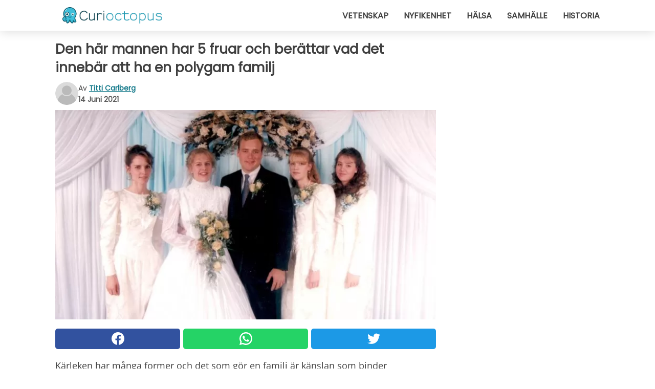

--- FILE ---
content_type: text/html; charset=utf-8
request_url: https://www.curioctopus.se/read/33562/den-har-mannen-har-5-fruar-och-berattar-vad-det-innebar-att-ha-en-polygam-familj
body_size: 10224
content:
<!DOCTYPE html>
<html lang="sv">
<head>
<meta http-equiv="Content-Type" content="text/html; charset=utf-8" />
<meta name="viewport" content="width=device-width, initial-scale=1.0">
<meta name="title" content="Den här mannen har 5 fruar och berättar vad det innebär att ha en polygam familj" />
<meta name="description" content="Kärleken har många former och det som gör en familj är känslan som binder människorna, oavsett antal. Det är så som Brady Williams tycker, en man från Utah som har 5 fruar - Rosemary, Robyn,&#8230;" />
<meta property="og:description" content="Kärleken har många former och det som gör en familj är känslan som binder människorna, oavsett antal. Det är så som Brady Williams tycker, en man från Utah som har 5 fruar - Rosemary, Robyn,&#8230;" />
<meta property="og:image" content="https://img.wtvideo.com/images/original/33562.jpg" />
<meta property="og:image:width" content="728" />
<meta property="og:image:height" content="400" />
<meta property="og:image:type" content="image/jpeg" />
<meta property="og:image:alt" content="Den här mannen har 5 fruar och berättar vad det innebär att ha en polygam familj" />
<meta name="twitter:card" content="summary_large_image" />
<meta name="twitter:title" content="Den här mannen har 5 fruar och berättar vad det innebär att ha en polygam familj" />
<meta name="twitter:description" content="Kärleken har många former och det som gör en familj är känslan som binder människorna, oavsett antal. Det är så som Brady Williams tycker, en man från Utah som har 5 fruar - Rosemary, Robyn,&#8230;" />
<meta name="twitter:image" content="https://img.wtvideo.com/images/original/33562.jpg" />
<meta name="twitter:image:alt" content="Den här mannen har 5 fruar och berättar vad det innebär att ha en polygam familj" />
<meta property="og:type" content="article" />
<meta property="og:title" content="Den här mannen har 5 fruar och berättar vad det innebär att ha en polygam familj" />
<meta property="og:url" content="https://www.curioctopus.se/read/33562/den-har-mannen-har-5-fruar-och-berattar-vad-det-innebar-att-ha-en-polygam-familj" />
<meta property="article:published_time" content="2021-06-14T07:00:00+00:00" />
<meta property="article:modified_time" content="2021-06-14T07:00:00+00:00" />
<meta property="article:publisher" content="https://www.facebook.com/Curioctopus.se/" />
<meta property="article:author" content="Titti Carlberg" />
<link rel="canonical" href="https://www.curioctopus.se/read/33562/den-har-mannen-har-5-fruar-och-berattar-vad-det-innebar-att-ha-en-polygam-familj" />
<link rel="alternate" hreflang="sv" href="https://www.curioctopus.se/read/33562/den-har-mannen-har-5-fruar-och-berattar-vad-det-innebar-att-ha-en-polygam-familj" />
<link rel="alternate" hreflang="it" href="https://www.curioctopus.it/read/33562/quest’uomo-ha-5-mogli-e-racconta-cosa-significhi-avere-una-famiglia-poligama" />
<link rel="alternate" hreflang="nl" href="https://www.curioctopus.nl/read/33562/deze-man-heeft-5-vrouwen-en-vertelt-wat-het-betekent-om-een-​​polygaam-gezin-te-hebben" />
<link rel="alternate" hreflang="fr" href="https://www.curioctopus.fr/read/33562/cet-homme-a-cinq-epouses-et-raconte-ce-que-cela-signifie-d-avoir-une-famille-polygame" />
<link rel="alternate" hreflang="de" href="https://www.curioctopus.de/read/33562/dieser-mann-hat-5-ehefrauen-und-erzahlt-was-es-bedeutet-eine-polygame-familie-zu-haben" />
<title>Den här mannen har 5 fruar och berättar vad det innebär att ha en polygam familj - Curioctopus.se</title>
<meta name="theme-color" content="#14798a">
<link rel="preload" as="font" href="https://cdn1.wtvideo.com/fonts/Poppins-latin.ttf" crossorigin>
<link rel="preload" as="font" href="https://cdn1.wtvideo.com/fonts/OpenSans-latin.ttf" crossorigin>
<link rel="preload" href="https://cdn1.wtvideo.com/css/main_new.min.css?v=2.7.3" as="style">
<link rel="stylesheet" href="https://cdn1.wtvideo.com/css/main_new.min.css?v=2.7.3">
<link rel="image_src" href="https://img.wtvideo.com/images/logo_9-s.png" />
<link rel="alternate" type="application/rss+xml" title="Curioctopus RSS Feed" href="https://www.curioctopus.se/feed/" />
<link rel="icon" href="https://img.wtvideo.com/images/favicon_cu.ico" />
<meta property="og:site_name" content="Curioctopus.se" />
<meta property="og:locale" content="sv" />
<meta name="robots" content="max-image-preview:large">
<link rel="preconnect" href="https://cmp.inmobi.com" crossorigin />
<script type="delay" async=true>
(function() {
var host = window.location.hostname;
var element = document.createElement('script');
var firstScript = document.getElementsByTagName('script')[0];
var url = 'https://cmp.inmobi.com'
.concat('/choice/', 'X6HC_NQYG1mgp', '/', host, '/choice.js?tag_version=V3');
var uspTries = 0;
var uspTriesLimit = 3;
element.async = true;
element.type = 'text/javascript';
element.src = url;
firstScript.parentNode.insertBefore(element, firstScript);
function makeStub() {
var TCF_LOCATOR_NAME = '__tcfapiLocator';
var queue = [];
var win = window;
var cmpFrame;
function addFrame() {
var doc = win.document;
var otherCMP = !!(win.frames[TCF_LOCATOR_NAME]);
if (!otherCMP) {
if (doc.body) {
var iframe = doc.createElement('iframe');
iframe.style.cssText = 'display:none';
iframe.name = TCF_LOCATOR_NAME;
doc.body.appendChild(iframe);
} else {
setTimeout(addFrame, 5);
}
}
return !otherCMP;
}
function tcfAPIHandler() {
var gdprApplies;
var args = arguments;
if (!args.length) {
return queue;
} else if (args[0] === 'setGdprApplies') {
if (
args.length > 3 &&
args[2] === 2 &&
typeof args[3] === 'boolean'
) {
gdprApplies = args[3];
if (typeof args[2] === 'function') {
args[2]('set', true);
}
}
} else if (args[0] === 'ping') {
var retr = {
gdprApplies: gdprApplies,
cmpLoaded: false,
cmpStatus: 'stub'
};
if (typeof args[2] === 'function') {
args[2](retr);
}
} else {
if(args[0] === 'init' && typeof args[3] === 'object') {
args[3] = Object.assign(args[3], { tag_version: 'V3' });
}
queue.push(args);
}
}
function postMessageEventHandler(event) {
var msgIsString = typeof event.data === 'string';
var json = {};
try {
if (msgIsString) {
json = JSON.parse(event.data);
} else {
json = event.data;
}
} catch (ignore) {}
var payload = json.__tcfapiCall;
if (payload) {
window.__tcfapi(
payload.command,
payload.version,
function(retValue, success) {
var returnMsg = {
__tcfapiReturn: {
returnValue: retValue,
success: success,
callId: payload.callId
}
};
if (msgIsString) {
returnMsg = JSON.stringify(returnMsg);
}
if (event && event.source && event.source.postMessage) {
event.source.postMessage(returnMsg, '*');
}
},
payload.parameter
);
}
}
while (win) {
try {
if (win.frames[TCF_LOCATOR_NAME]) {
cmpFrame = win;
break;
}
} catch (ignore) {}
if (win === window.top) {
break;
}
win = win.parent;
}
if (!cmpFrame) {
addFrame();
win.__tcfapi = tcfAPIHandler;
win.addEventListener('message', postMessageEventHandler, false);
}
};
makeStub();
var uspStubFunction = function() {
var arg = arguments;
if (typeof window.__uspapi !== uspStubFunction) {
setTimeout(function() {
if (typeof window.__uspapi !== 'undefined') {
window.__uspapi.apply(window.__uspapi, arg);
}
}, 500);
}
};
var checkIfUspIsReady = function() {
uspTries++;
if (window.__uspapi === uspStubFunction && uspTries < uspTriesLimit) {
console.warn('USP is not accessible');
} else {
clearInterval(uspInterval);
}
};
if (typeof window.__uspapi === 'undefined') {
window.__uspapi = uspStubFunction;
var uspInterval = setInterval(checkIfUspIsReady, 6000);
}
})();
</script>
<script async delay="https://www.googletagmanager.com/gtag/js?id=G-61NHXLR02C"></script>
<script type="delay">
window.dataLayer = window.dataLayer || [];
function gtag(){dataLayer.push(arguments);}
gtag('js', new Date());
gtag('config', 'G-61NHXLR02C');
gtag('event', 'Web page view', {
'event_category': 'Page View',
'event_label': window.location.pathname,
'event_value': 1
});
</script>
<script delay="https://cdn.onesignal.com/sdks/OneSignalSDK.js" defer></script>
<script type="delay">
window.OneSignal = window.OneSignal || [];
OneSignal.push(function() {
OneSignal.init({
appId: "a52694f5-a1ae-4f69-af1f-5333299a4f37",
});
});
</script>
<script type="application/ld+json">
{"@context":"https://schema.org","@type":"NewsArticle","inLanguage":"sv_SE","headline":"Den h\u00e4r mannen har 5 fruar och ber\u00e4ttar vad det inneb\u00e4r att ha en polygam familj","keywords":["M\u00e4rkligt","Ber\u00e4ttelser"],"description":"K\u00e4rleken har m\u00e5nga former och det som g\u00f6r en familj \u00e4r k\u00e4nslan som binder m\u00e4nniskorna, oavsett antal. Det \u00e4r s\u00e5 som Brady Williams tycker, en man fr\u00e5n Utah som har 5 fruar - Rosemary, Robyn, Nonie, Paulie och Rhonda - och som definierar sin familj som ett &quot;exempel p\u00e5 progressiv polygami&quot;.","articleBody":"Oavsett definitionen vet vi att Bradys liv vrkligen inte &auml;r vanligt: han har 24 barn och bor med dem och deras mammor i tv&aring; mycket stora hus, som ligger bredvid varandra. F&ouml;rr var han en biskop i Mormonkyrkan, men nu identifierar sig familjen inte l&auml;ngre med n&aring;gon religion. Det &auml;r endast med Paulie som han &auml;r lagligt gift,de andra har han bara en &quot;andlig f&ouml;rening&quot; med. Brady var bara&nbsp;29 &aring;r n&auml;r han best&auml;mde sig f&ouml;r att b&ouml;rja sitt polygamiska liv och alla hans fruar &auml;r kusiner med varandra, som i sin barndom uppfostrades till att vara &quot;lydiga systerfruar&quot;. Detta &auml;r verkligen en typ av relation d&auml;r mannen best&auml;mmer allt, men Brady kallar sig feminist: alla familjemedlemmar h&auml;vdar att kvinnorna har samma r&auml;ttigheter och beslutsfattande befogenheter som m&auml;nnen. Men vad &auml;r skillnaden j&auml;mf&ouml;rt med en &quot;traditionell&quot; familj? Mannen h&auml;vdar att det inte finns n&aring;gon skillnad, att problemen &auml;r desamma - precis som gl&auml;djen - men allt blir mycket starkare. Det &auml;r verkligen&nbsp;mycket dyrare: han har tv&aring; hus att ta hand om och 24 barn, man m&aring;ste ha en noggrann organisationsf&ouml;rm&aring;ga. Och om du undrar hur f&ouml;rh&aring;llandet mellan de 5 fruarna &auml;r, s&aring; l&aring;t oss svara p&aring; det direkt: Brady turas om att dela s&auml;ng med dem alla. Vid middagstid varje dag byter han fru. De &auml;r inte svartsjuka p&aring; varandra och vill uppfostra sina barn i ett progressivt polygamt hem, vilket ger dem valfriheten: n&auml;r var och en av dem v&auml;xer upp kan de best&auml;mma sj&auml;lva om det &auml;r det h&auml;r livet de vill ha eller inte. Mannen &auml;r oerh&ouml;rt lycklig och anser sig tursam &auml;ven om det inte &auml;r s&aring; l&auml;tt, han har lyckats uppr&auml;tth&aring;lla en&nbsp;andlig f&ouml;rbindelse med alla fruar. Familjen har ocks&aring; &ouml;ppnat sina hem f&ouml;r televisionen f&ouml;r att visa vad det inneb&auml;r att leva detta liv: det &auml;r verkligen tr&ouml;ttsamt men alltid livligt och fullt av gl&auml;dje&auml;mnen.","url":"https://www.curioctopus.se/read/33562/den-har-mannen-har-5-fruar-och-berattar-vad-det-innebar-att-ha-en-polygam-familj","datePublished":"2021-06-14T07:00:00+00:00","dateModified":"2021-06-14T07:00:00+00:00","mainEntityOfPage":{"@type":"WebPage","@id":"https://www.curioctopus.se/read/33562/den-har-mannen-har-5-fruar-och-berattar-vad-det-innebar-att-ha-en-polygam-familj"},"image":{"@type":"ImageObject","url":"https://img.wtvideo.com/images/original/33562.jpg","name":"Den h\u00e4r mannen har 5 fruar och ber\u00e4ttar vad det inneb\u00e4r att ha en polygam familj","caption":"Den h\u00e4r mannen har 5 fruar och ber\u00e4ttar vad det inneb\u00e4r att ha en polygam familj","author":{"@type":"Person","name":"Titti Carlberg"},"width":"728","height":"400"},"author":{"@type":"Person","@id":"https://www.curioctopus.se/author/titti-carlberg","name":"Titti Carlberg","url":"https://www.curioctopus.se/author/titti-carlberg"},"publisher":{"@type":"NewsMediaOrganization ","name":"Curioctopus","url":"https://www.curioctopus.se","logo":{"@type":"ImageObject","url":"https://img.wtvideo.com/images/logo_9-s.png"},"sameAs":["https://www.facebook.com/Curioctopus.se/"],"correctionsPolicy":"https://www.curioctopus.se/correction-policy","verificationFactCheckingPolicy":"https://www.curioctopus.se/fact-check-policy","publishingPrinciples":"https://www.curioctopus.se/editorial","ownershipFundingInfo":"https://www.curioctopus.se/ownership"}} </script>
<script type="application/ld+json">
[{"@context":"https://schema.org","@type":"BreadcrumbList","itemListElement":[{"@type":"ListItem","position":1,"name":"HOME","item":"https://www.curioctopus.se"},{"@type":"ListItem","position":2,"name":"M\u00e4rkligt","item":"https://www.curioctopus.se/kategori/markligt"},{"@type":"ListItem","position":3,"name":"Den h\u00e4r mannen har 5 fruar och ber\u00e4ttar vad det inneb\u00e4r att ha en polygam familj"}]},{"@context":"https://schema.org","@type":"BreadcrumbList","itemListElement":[{"@type":"ListItem","position":1,"name":"HOME","item":"https://www.curioctopus.se"},{"@type":"ListItem","position":2,"name":"Ber\u00e4ttelser","item":"https://www.curioctopus.se/kategori/berattelser"},{"@type":"ListItem","position":3,"name":"Den h\u00e4r mannen har 5 fruar och ber\u00e4ttar vad det inneb\u00e4r att ha en polygam familj"}]}] </script>
</head>
<body class="theme-curio">
<div id="scroll-progress-bar"></div>
<script>
function runScripts(){for(var e=document.querySelectorAll("script"),t=0;t<e.length;t++){var r=e[t];if("delay"==r.getAttribute("type"))try{var a=document.createElement("script");a.type="text/javascript",a.text=r.text,document.head.appendChild(a),r.parentNode&&r.parentNode.removeChild(r)}catch(n){console.error(n)}else if(r.hasAttribute("delay"))try{r.src=r.getAttribute("delay")}catch(i){console.error(i)}}for(var c=document.querySelectorAll("iframe[delay]"),t=0;t<c.length;t++)try{var o=c[t];o.src=o.getAttribute("delay")}catch(l){console.error(l)}}document.addEventListener("DOMContentLoaded",function(){if(window.setTimeout){var e=["click","keydown","scroll"],t=setTimeout(runScripts,3500);function r(){runScripts(),clearTimeout(t);for(var a=0;a<e.length;a++){var n=e[a];window.removeEventListener(n,r,{passive:!0})}}for(var a=0;a<e.length;a++){var n=e[a];window.addEventListener(n,r,{passive:!0})}}else runScripts()});
</script>
<script>
function displayMenu(){document.getElementById("menu-aside").classList.toggle("show"),document.getElementById("menu-aside-toggler").classList.toggle("show")}
</script>
<nav>
<div class="column-layout pad">
<div class="content">
<button id="menu-aside-toggler" class="" onclick="displayMenu()" aria-label="Toggle categories menu">
<svg data-toggle="close" tabindex="-1" width="20" height="17" viewBox="0 0 20 17" fill="none" xmlns="http://www.w3.org/2000/svg">
<svg width="20" height="17" viewBox="0 0 20 17" fill="none" xmlns="http://www.w3.org/2000/svg">
<path d="M18.4673 2.90325C19.1701 2.2395 19.1701 1.16156 18.4673 0.497813C17.7645 -0.165938 16.6231 -0.165938 15.9203 0.497813L10 6.09456L4.07403 0.503123C3.37123 -0.160628 2.22989 -0.160628 1.5271 0.503123C0.824301 1.16687 0.824301 2.24481 1.5271 2.90856L7.45307 8.5L1.53272 14.0967C0.829923 14.7605 0.829923 15.8384 1.53272 16.5022C2.23551 17.1659 3.37685 17.1659 4.07965 16.5022L10 10.9054L15.926 16.4969C16.6288 17.1606 17.7701 17.1606 18.4729 16.4969C19.1757 15.8331 19.1757 14.7552 18.4729 14.0914L12.5469 8.5L18.4673 2.90325Z" fill="#3F3F3F"/>
</svg>
</svg>
<svg data-toggle="open" width="20" height="17" viewBox="0 0 20 17" fill="none" xmlns="http://www.w3.org/2000/svg">
<rect width="20" height="3" fill="#3F3F3F"/>
<rect y="7" width="20" height="3" fill="#3F3F3F"/>
<rect y="14" width="20" height="3" fill="#3F3F3F"/>
</svg>
</button>
<div id="menu-aside" class="categories-mobile">
<ul>
<li class="">
<a href="/section/vetenskap">Vetenskap</a>
</li>
<li class="">
<a href="/section/nyfikenhet">Nyfikenhet</a>
</li>
<li class="">
<a href="/section/halsa">Hälsa</a>
</li>
<li class="">
<a href="/section/samhalle">Samhälle</a>
</li>
<li class="">
<a href="/section/historia">Historia</a>
</li>
</ul>
</div>
<a class="logo-img" href="/">
<img width="194" height="32" src="https://img.wtvideo.com/images/logo_9-s.png" alt="logo">
</a>
<ul class="categories">
<li class="cat">
<a href="/section/vetenskap">Vetenskap</a>
</li>
<li class="cat">
<a href="/section/nyfikenhet">Nyfikenhet</a>
</li>
<li class="cat">
<a href="/section/halsa">Hälsa</a>
</li>
<li class="cat">
<a href="/section/samhalle">Samhälle</a>
</li>
<li class="cat">
<a href="/section/historia">Historia</a>
</li>
</ul>
</div>
</div>
</nav>
<main>
<div class="column-layout">
<div class="content">
<div class="left-column">
<div id="articles-wrapper">
<article data-idx="-1">
<h1 class="main-title">Den här mannen har 5 fruar och berättar vad det innebär att ha en polygam familj</h1>
<div class="info">
<svg class="author-img" width="75" height="75" viewBox="0 0 24 24" fill="none" xmlns="http://www.w3.org/2000/svg">
<path d="M24 12C24 18.6274 18.6274 24 12 24C5.37258 24 0 18.6274 0 12C0 5.37258 5.37258 0 12 0C18.6274 0 24 5.37258 24 12Z" fill="#DBDBDB"></path>
<path d="M2.51635 19.3535C3.41348 14.9369 7.31851 11.6128 11.9999 11.6128C16.6814 11.6128 20.5865 14.9369 21.4835 19.3536C19.2882 22.1808 15.8565 24 12 24C8.14339 24 4.71169 22.1807 2.51635 19.3535Z" fill="#BABABA"></path>
<path d="M18 9C18 12.3137 15.3137 15 12 15C8.68627 15 5.99998 12.3137 5.99998 9C5.99998 5.68629 8.68627 3 12 3C15.3137 3 18 5.68629 18 9Z" fill="#DBDBDB"></path>
<path d="M17.0323 8.90311C17.0323 11.6823 14.7792 13.9354 12 13.9354C9.22077 13.9354 6.96775 11.6823 6.96775 8.90311C6.96775 6.12387 9.22077 3.87085 12 3.87085C14.7792 3.87085 17.0323 6.12387 17.0323 8.90311Z" fill="#BABABA"></path>
</svg>
<div class="author">
<span class="from">av</span>&#160;<a class="author-name" href="/author/titti-carlberg">Titti Carlberg</a>
<div style="display: flex; flex-wrap: wrap; flex-direction: column;">
<p class="date">14 Juni 2021</p>
</div>
</div>
</div>
<div class="img-wrapper">
<img src="https://img.wtvideo.com/images/original/33562.jpg" alt="Den här mannen har 5 fruar och berättar vad det innebär att ha en polygam familj" width="728" height="400">
</div>
<div>
<div class="social-share-container top">
<a 
class="social-share facebook"
href="https://www.facebook.com/sharer/sharer.php?u=https://www.curioctopus.se/read/33562/den-har-mannen-har-5-fruar-och-berattar-vad-det-innebar-att-ha-en-polygam-familj"
target="_blank"
rel="noopener"
>
<svg viewBox="0 0 24 24" fill="none" xmlns="http://www.w3.org/2000/svg"><title>Share us on Facebook</title><g clip-path="url(#clip0_276_3019)"><path d="M12 0C5.373 0 0 5.373 0 12C0 18.016 4.432 22.984 10.206 23.852V15.18H7.237V12.026H10.206V9.927C10.206 6.452 11.899 4.927 14.787 4.927C16.17 4.927 16.902 5.03 17.248 5.076V7.829H15.278C14.052 7.829 13.624 8.992 13.624 10.302V12.026H17.217L16.73 15.18H13.624V23.877C19.481 23.083 24 18.075 24 12C24 5.373 18.627 0 12 0Z" fill="white"/></g><defs><clipPath id="clip0_276_3019"><rect width="24" height="24" fill="white"/></clipPath></defs></svg>
<span>Dela på Facebook</span>
</a>
<a
class="social-share whatsapp"
href="https://api.whatsapp.com/send?text=https://www.curioctopus.se/read/33562/den-har-mannen-har-5-fruar-och-berattar-vad-det-innebar-att-ha-en-polygam-familj"
target="_blank"
rel="noopener"
>
<svg viewBox="0 0 20 20" fill="none" xmlns="http://www.w3.org/2000/svg"><title>Share us on WhatsApp</title><path d="M10.0117 0C4.50572 0 0.0234844 4.47837 0.0214844 9.98438C0.0204844 11.7444 0.481469 13.4626 1.35547 14.9766L0 20L5.23242 18.7637C6.69142 19.5597 8.33386 19.9775 10.0059 19.9785H10.0098C15.5148 19.9785 19.995 15.4991 19.998 9.99414C20 7.32514 18.9622 4.81573 17.0762 2.92773C15.1902 1.04073 12.6837 0.001 10.0117 0ZM10.0098 2C12.1458 2.001 14.1531 2.8338 15.6621 4.3418C17.1711 5.8518 18 7.85819 17.998 9.99219C17.996 14.3962 14.4138 17.9785 10.0078 17.9785C8.67481 17.9775 7.35441 17.6428 6.19141 17.0078L5.51758 16.6406L4.77344 16.8164L2.80469 17.2812L3.28516 15.4961L3.50195 14.6953L3.08789 13.9766C2.38989 12.7686 2.02048 11.3874 2.02148 9.98438C2.02348 5.58238 5.60677 2 10.0098 2ZM6.47656 5.375C6.30956 5.375 6.03955 5.4375 5.81055 5.6875C5.58155 5.9365 4.93555 6.53958 4.93555 7.76758C4.93555 8.99558 5.83008 10.1826 5.95508 10.3496C6.07908 10.5156 7.68175 13.1152 10.2188 14.1152C12.3268 14.9462 12.7549 14.7822 13.2129 14.7402C13.6709 14.6992 14.6904 14.1377 14.8984 13.5547C15.1064 12.9717 15.1069 12.4702 15.0449 12.3672C14.9829 12.2632 14.8164 12.2012 14.5664 12.0762C14.3174 11.9512 13.0903 11.3486 12.8613 11.2656C12.6323 11.1826 12.4648 11.1406 12.2988 11.3906C12.1328 11.6406 11.6558 12.2012 11.5098 12.3672C11.3638 12.5342 11.2188 12.5566 10.9688 12.4316C10.7188 12.3056 9.91494 12.0414 8.96094 11.1914C8.21894 10.5304 7.71827 9.71484 7.57227 9.46484C7.42727 9.21584 7.55859 9.07908 7.68359 8.95508C7.79559 8.84308 7.93164 8.66358 8.05664 8.51758C8.18064 8.37158 8.22364 8.26756 8.30664 8.10156C8.38964 7.93556 8.34716 7.78906 8.28516 7.66406C8.22316 7.53906 7.73763 6.3065 7.51562 5.8125C7.32862 5.3975 7.13113 5.38786 6.95312 5.38086C6.80813 5.37486 6.64256 5.375 6.47656 5.375Z" fill="white"/></svg>
</a>
<a
class="social-share twitter"
href="https://twitter.com/share?url=https://www.curioctopus.se/read/33562/den-har-mannen-har-5-fruar-och-berattar-vad-det-innebar-att-ha-en-polygam-familj"
target="_blank"
rel="noopener"
>
<svg width="50" height="50" viewBox="0 0 24 24" fill="none" xmlns="http://www.w3.org/2000/svg"><title>Find us on Twitter</title><path d="M24 4.30078C23.1016 4.69922 22.1992 5 21.1992 5.10156C22.1992 4.5 23 3.5 23.3984 2.39844C22.3984 3 21.3984 3.39844 20.3008 3.60156C19.3008 2.60156 18 2 16.6016 2C13.8984 2 11.6992 4.19922 11.6992 6.89844C11.6992 7.30078 11.6992 7.69922 11.8008 8C7.69922 7.80078 4.10156 5.89844 1.69922 2.89844C1.19922 3.60156 1 4.5 1 5.39844C1 7.10156 1.89844 8.60156 3.19922 9.5C2.39844 9.39844 1.60156 9.19922 1 8.89844C1 8.89844 1 8.89844 1 9C1 11.3984 2.69922 13.3984 4.89844 13.8008C4.5 13.8984 4.10156 14 3.60156 14C3.30078 14 3 14 2.69922 13.8984C3.30078 15.8984 5.10156 17.3008 7.30078 17.3008C5.60156 18.6016 3.5 19.3984 1.19922 19.3984C0.800781 19.3984 0.398438 19.3984 0 19.3008C2.19922 20.6992 4.80078 21.5 7.5 21.5C16.6016 21.5 21.5 14 21.5 7.5C21.5 7.30078 21.5 7.10156 21.5 6.89844C22.5 6.19922 23.3008 5.30078 24 4.30078Z" fill="white"/></svg>
</a>
</div>
</div>
<p>Kärleken har många former och det som gör en familj är känslan som binder människorna, oavsett antal. Det är så som <strong>Brady Williams</strong> tycker, en man från Utah som har <strong>5 fruar</strong> - Rosemary, Robyn, Nonie, Paulie och Rhonda - och som definierar sin familj som ett "<strong>exempel på progressiv polygami</strong>".</p> <p>
<small>via <span><a href="https://www.mirror.co.uk/news/us-news/inside-insane-life-husband-five-22719420" target="_blank" rel="nofollow noopener">Mirror</a></span>
</small>
</p>
<div class="img-wrapper">
<img loading="lazy" src="https://img.wtvideo.com/images/article/list/33562_1.jpg" alt="Brady and Wives/Facebook" width="1525" height="1051" />
</div>
<p class="img-credit">
<small>
<span><a href="https://www.facebook.com/BradyandWives/photos/a.518043584939622/660561250687854/?type=3&theater" target="_blank" rel="nofollow noopener">Brady and Wives/Facebook</a></span>
</small>
</p>
<p>Oavsett definitionen vet vi att Bradys liv vrkligen inte &auml;r vanligt: han har <strong>24 barn</strong> och bor med dem och deras mammor i <strong>tv&aring; mycket stora hus</strong>, som ligger bredvid varandra. F&ouml;rr var han en biskop i Mormonkyrkan, men nu identifierar sig familjen inte l&auml;ngre med n&aring;gon religion. Det &auml;r endast med Paulie som han &auml;r lagligt gift,de andra har han bara en "andlig f&ouml;rening" med.</p> 
<div class="img-wrapper">
<img loading="lazy" src="https://img.wtvideo.com/images/article/list/33562_2.jpg" alt="Brady and Wives/Facebook" width="857" height="508" />
</div>
<p class="img-credit">
<small>
<span><a href="https://www.facebook.com/BradyandWives/photos/a.524273470983300/820430204700957/?type=3&theater" target="_blank" rel="nofollow noopener">Brady and Wives/Facebook</a></span>
</small>
</p>
<p>Brady var bara&nbsp;<strong>29 &aring;r</strong> n&auml;r han best&auml;mde sig f&ouml;r att b&ouml;rja sitt polygamiska liv och alla hans fruar &auml;r kusiner med varandra, som i sin barndom uppfostrades till att vara "lydiga systerfruar". Detta &auml;r verkligen en typ av relation d&auml;r mannen best&auml;mmer allt, men Brady kallar sig feminist: alla familjemedlemmar h&auml;vdar att <strong>kvinnorna har samma</strong> <strong>r&auml;ttigheter</strong> och beslutsfattande befogenheter som m&auml;nnen. Men vad &auml;r skillnaden j&auml;mf&ouml;rt med en "traditionell" familj? Mannen h&auml;vdar att det inte finns n&aring;gon skillnad, att problemen &auml;r desamma - precis som gl&auml;djen - men allt blir mycket starkare.</p> 
<div class="img-wrapper">
<img loading="lazy" src="https://img.wtvideo.com/images/article/list/33562_3.jpg" alt="Brady and Wives/Facebook" width="2048" height="1365" />
</div>
<p class="img-credit">
<small>
<span><a href="https://www.facebook.com/BradyandWives/photos/a.518054834938497/534064673337513/?type=3&theater" target="_blank" rel="nofollow noopener">Brady and Wives/Facebook</a></span>
</small>
</p>
<p>Det &auml;r verkligen&nbsp;<strong>mycket dyrare</strong>: han har tv&aring; hus att ta hand om och 24 barn, man m&aring;ste ha en noggrann organisationsf&ouml;rm&aring;ga. Och om du undrar hur f&ouml;rh&aring;llandet mellan de 5 fruarna &auml;r, s&aring; l&aring;t oss svara p&aring; det direkt: Brady <strong>turas om att dela s&auml;ng med dem alla</strong>. Vid middagstid varje dag byter han fru. De &auml;r inte svartsjuka p&aring; varandra och vill uppfostra sina barn i ett progressivt polygamt hem, vilket ger dem valfriheten: n&auml;r var och en av dem v&auml;xer upp kan de best&auml;mma sj&auml;lva om det &auml;r det h&auml;r livet de vill ha eller inte.</p> 
<div class="img-wrapper">
<img loading="lazy" src="https://img.wtvideo.com/images/article/list/33562_4.jpg" alt="Brady and Wives/Facebook" width="2048" height="1462" />
</div>
<p class="img-credit">
<small>
<span><a href="https://www.facebook.com/photo/?fbid=563989367011710&set=a.518054834938497" target="_blank" rel="nofollow noopener">Brady and Wives/Facebook</a></span>
</small>
</p>
<p>Mannen &auml;r oerh&ouml;rt lycklig och anser sig tursam &auml;ven om det inte &auml;r s&aring; l&auml;tt, han har lyckats uppr&auml;tth&aring;lla en&nbsp;<strong>andlig f&ouml;rbindelse med alla fruar</strong>. Familjen har ocks&aring; &ouml;ppnat sina hem f&ouml;r televisionen f&ouml;r att visa vad det inneb&auml;r att leva detta liv: det &auml;r verkligen tr&ouml;ttsamt men alltid livligt och fullt av gl&auml;dje&auml;mnen.</p> 
<div class="tag-labels">
<a class="tag-label" href="/kategori/markligt"># Märkligt</a>
<a class="tag-label" href="/kategori/berattelser"># Berättelser</a>
</div>
<div>
<div class="social-share-container bottom">
<a 
class="social-share facebook"
href="https://www.facebook.com/sharer/sharer.php?u=https://www.curioctopus.se/read/33562/den-har-mannen-har-5-fruar-och-berattar-vad-det-innebar-att-ha-en-polygam-familj"
target="_blank"
rel="noopener"
>
<svg viewBox="0 0 24 24" fill="none" xmlns="http://www.w3.org/2000/svg"><title>Share us on Facebook</title><g clip-path="url(#clip0_276_3019)"><path d="M12 0C5.373 0 0 5.373 0 12C0 18.016 4.432 22.984 10.206 23.852V15.18H7.237V12.026H10.206V9.927C10.206 6.452 11.899 4.927 14.787 4.927C16.17 4.927 16.902 5.03 17.248 5.076V7.829H15.278C14.052 7.829 13.624 8.992 13.624 10.302V12.026H17.217L16.73 15.18H13.624V23.877C19.481 23.083 24 18.075 24 12C24 5.373 18.627 0 12 0Z" fill="white"/></g><defs><clipPath id="clip0_276_3019"><rect width="24" height="24" fill="white"/></clipPath></defs></svg>
<span>Dela på Facebook</span>
</a>
<a
class="social-share whatsapp"
href="https://api.whatsapp.com/send?text=https://www.curioctopus.se/read/33562/den-har-mannen-har-5-fruar-och-berattar-vad-det-innebar-att-ha-en-polygam-familj"
target="_blank"
rel="noopener"
>
<svg viewBox="0 0 20 20" fill="none" xmlns="http://www.w3.org/2000/svg"><title>Share us on WhatsApp</title><path d="M10.0117 0C4.50572 0 0.0234844 4.47837 0.0214844 9.98438C0.0204844 11.7444 0.481469 13.4626 1.35547 14.9766L0 20L5.23242 18.7637C6.69142 19.5597 8.33386 19.9775 10.0059 19.9785H10.0098C15.5148 19.9785 19.995 15.4991 19.998 9.99414C20 7.32514 18.9622 4.81573 17.0762 2.92773C15.1902 1.04073 12.6837 0.001 10.0117 0ZM10.0098 2C12.1458 2.001 14.1531 2.8338 15.6621 4.3418C17.1711 5.8518 18 7.85819 17.998 9.99219C17.996 14.3962 14.4138 17.9785 10.0078 17.9785C8.67481 17.9775 7.35441 17.6428 6.19141 17.0078L5.51758 16.6406L4.77344 16.8164L2.80469 17.2812L3.28516 15.4961L3.50195 14.6953L3.08789 13.9766C2.38989 12.7686 2.02048 11.3874 2.02148 9.98438C2.02348 5.58238 5.60677 2 10.0098 2ZM6.47656 5.375C6.30956 5.375 6.03955 5.4375 5.81055 5.6875C5.58155 5.9365 4.93555 6.53958 4.93555 7.76758C4.93555 8.99558 5.83008 10.1826 5.95508 10.3496C6.07908 10.5156 7.68175 13.1152 10.2188 14.1152C12.3268 14.9462 12.7549 14.7822 13.2129 14.7402C13.6709 14.6992 14.6904 14.1377 14.8984 13.5547C15.1064 12.9717 15.1069 12.4702 15.0449 12.3672C14.9829 12.2632 14.8164 12.2012 14.5664 12.0762C14.3174 11.9512 13.0903 11.3486 12.8613 11.2656C12.6323 11.1826 12.4648 11.1406 12.2988 11.3906C12.1328 11.6406 11.6558 12.2012 11.5098 12.3672C11.3638 12.5342 11.2188 12.5566 10.9688 12.4316C10.7188 12.3056 9.91494 12.0414 8.96094 11.1914C8.21894 10.5304 7.71827 9.71484 7.57227 9.46484C7.42727 9.21584 7.55859 9.07908 7.68359 8.95508C7.79559 8.84308 7.93164 8.66358 8.05664 8.51758C8.18064 8.37158 8.22364 8.26756 8.30664 8.10156C8.38964 7.93556 8.34716 7.78906 8.28516 7.66406C8.22316 7.53906 7.73763 6.3065 7.51562 5.8125C7.32862 5.3975 7.13113 5.38786 6.95312 5.38086C6.80813 5.37486 6.64256 5.375 6.47656 5.375Z" fill="white"/></svg>
</a>
<a
class="social-share twitter"
href="https://twitter.com/share?url=https://www.curioctopus.se/read/33562/den-har-mannen-har-5-fruar-och-berattar-vad-det-innebar-att-ha-en-polygam-familj"
target="_blank"
rel="noopener"
>
<svg width="50" height="50" viewBox="0 0 24 24" fill="none" xmlns="http://www.w3.org/2000/svg"><title>Find us on Twitter</title><path d="M24 4.30078C23.1016 4.69922 22.1992 5 21.1992 5.10156C22.1992 4.5 23 3.5 23.3984 2.39844C22.3984 3 21.3984 3.39844 20.3008 3.60156C19.3008 2.60156 18 2 16.6016 2C13.8984 2 11.6992 4.19922 11.6992 6.89844C11.6992 7.30078 11.6992 7.69922 11.8008 8C7.69922 7.80078 4.10156 5.89844 1.69922 2.89844C1.19922 3.60156 1 4.5 1 5.39844C1 7.10156 1.89844 8.60156 3.19922 9.5C2.39844 9.39844 1.60156 9.19922 1 8.89844C1 8.89844 1 8.89844 1 9C1 11.3984 2.69922 13.3984 4.89844 13.8008C4.5 13.8984 4.10156 14 3.60156 14C3.30078 14 3 14 2.69922 13.8984C3.30078 15.8984 5.10156 17.3008 7.30078 17.3008C5.60156 18.6016 3.5 19.3984 1.19922 19.3984C0.800781 19.3984 0.398438 19.3984 0 19.3008C2.19922 20.6992 4.80078 21.5 7.5 21.5C16.6016 21.5 21.5 14 21.5 7.5C21.5 7.30078 21.5 7.10156 21.5 6.89844C22.5 6.19922 23.3008 5.30078 24 4.30078Z" fill="white"/></svg>
</a>
</div>
</div>
</article>
<div class="scroll-loading" data-active="false">
<svg class="player-loading" style="animation: rotation 0.6s infinite linear;" viewBox="0 0 88 88" fill="none" xmlns="http://www.w3.org/2000/svg">
<path fill-rule="evenodd" clip-rule="evenodd" d="M50 87.5943C48.0382 87.8618 46.0352 88 44 88C19.6995 88 0 68.3005 0 44C0 19.6995 19.6995 0 44 0C68.3005 0 88 19.6995 88 44C88 46.0352 87.8618 48.0382 87.5943 50H82.2579C82.5621 48.0446 82.72 46.0407 82.72 44C82.72 22.6155 65.3845 5.28 44 5.28C22.6155 5.28 5.28 22.6155 5.28 44C5.28 65.3845 22.6155 82.72 44 82.72C46.0407 82.72 48.0446 82.5621 50 82.2579V87.5943Z" fill="white" />
</svg>
</div>
<div class="read-next-separator pad pad-m" data-visible="false">
<span class="sep-line"></span>
<span class="sep-label">Fortsätt läsa</span>
<span class="sep-line"></span>
</div>
</div>
<section>
<div class="pad pad-m">
<a href="https://www.curioctopus.se/read/33559/ar-det-samma-foto-eller-tva-olika-testa-er-sjalv-pa-denna-optiska-illusion">
<div class="read-next">
<div>
<p class="label"><small>Fortsätt läsa...</small></p>
<h2 class="title">Är det samma foto eller två olika? Testa er själv på denna optiska illusion</h2>
</div>
<div>
<svg width="45" height="45" viewBox="0 0 25 45" fill="none" xmlns="http://www.w3.org/2000/svg">
<line x1="1.13728" y1="1.29289" x2="22.7556" y2="22.9112" stroke-width="2"/>
<line x1="1.40111" y1="43.6404" x2="22.7226" y2="22.2933" stroke-width="2"/>
</svg>
</div>
</div>
</a>
</div>
</section>
<section class="">
<div class="pad pad-m">
<div class="h2-mimic">Om du gillar detta så kanske du också gillar</div>
<div class="cards-container d-cols-2">
<div class="card">
<a href="https://www.curioctopus.se/read/48047/disneylands-forsta-besokare-vann-en-intradesbiljett-som-var-giltig-for-alltid:-han-har-anvant-den-i-63-ar">
<div class="og-image-wrapper">
<img loading="lazy" src="https://img.wtvideo.com/images/original/48047.jpg" alt="Disneylands första besökare vann en inträdesbiljett som var giltig för alltid: han har använt den i 63 år" width="728" height="400">
</div>
<h3 class="title">Disneylands första besökare vann en inträdesbiljett som var giltig för alltid: han har använt den i 63 år</h3>
</a>
</div>
<div class="card">
<a href="https://www.curioctopus.se/read/46986/en-ung-influencer-brister-ut-i-grat:-tatueraren-utforde-fel-tatuering">
<div class="og-image-wrapper">
<img loading="lazy" src="https://img.wtvideo.com/images/original/46986.jpg" alt="En ung influencer brister ut i gråt: tatueraren utförde fel tatuering" width="728" height="400">
</div>
<h3 class="title">En ung influencer brister ut i gråt: tatueraren utförde fel tatuering</h3>
</a>
</div>
<div class="card">
<a href="https://www.curioctopus.se/read/46982/hon-bar-kortkort-och-tajta-klader:-denna-60-ariga-mormor-som-dansar-pa-sociala-medier-vacker-avundsjuka-hos-manga">
<div class="og-image-wrapper">
<img loading="lazy" src="https://img.wtvideo.com/images/original/46982.jpg" alt="Hon bär kortkort och tajta kläder: denna 60-åriga mormor som dansar på sociala medier väcker avundsjuka hos många" width="728" height="400">
</div>
<h3 class="title">Hon bär kortkort och tajta kläder: denna 60-åriga mormor som dansar på sociala medier väcker avundsjuka hos många</h3>
</a>
</div>
<div class="card">
<a href="https://www.curioctopus.se/read/46906/hon-vill-att-hennes-4-manaders-son-ska-sola-eftersom-han-ar-for-blek-enligt-henne-men-sedan-far-hon-reda-pa-anledningen">
<div class="og-image-wrapper">
<img loading="lazy" src="https://img.wtvideo.com/images/original/46906.jpg" alt="Hon vill att hennes 4-månaders son ska sola eftersom han är för blek enligt henne, men sedan får hon reda på anledningen" width="728" height="400">
</div>
<h3 class="title">Hon vill att hennes 4-månaders son ska sola eftersom han är för blek enligt henne, men sedan får hon reda på anledningen</h3>
</a>
</div>
<div class="card">
<a href="https://www.curioctopus.se/read/46883/fran-hemlos-till-fotomodell:-for-att-forandra-sitt-liv-rackte-det-med-att-denna-unge-man-klippte-sitt-har">
<div class="og-image-wrapper">
<img loading="lazy" src="https://img.wtvideo.com/images/original/46883.jpg" alt="Från hemlös till fotomodell: för att förändra sitt liv räckte det med att denna unge man klippte sitt hår" width="728" height="400">
</div>
<h3 class="title">Från hemlös till fotomodell: för att förändra sitt liv räckte det med att denna unge man klippte sitt hår</h3>
</a>
</div>
<div class="card">
<a href="https://www.curioctopus.se/read/46872/nar-hon-ringer-pa-ytterdorren-ar-det-ingen-kund-som-tror-pa-henne:-den-har-kvinnan-har-ett-typiskt-manligt-yrke">
<div class="og-image-wrapper">
<img loading="lazy" src="https://img.wtvideo.com/images/original/46872.jpg" alt="När hon ringer på ytterdörren är det ingen kund som tror på henne: den här kvinnan har ett typiskt manligt yrke" width="728" height="400">
</div>
<h3 class="title">När hon ringer på ytterdörren är det ingen kund som tror på henne: den här kvinnan har ett typiskt manligt yrke</h3>
</a>
</div>
</div>
</div>
</section>
</div>
<aside class="right-column">
<div class="sticky-ad">
<div style="min-height: 500px;">
</div>
</div>
</aside>
</div>
</div>
</main>
<div id="sticky-social" class="hidden">
<div class="social-share-container fixed">
<a 
class="social-share facebook"
href="https://www.facebook.com/sharer/sharer.php?u=https://www.curioctopus.se/read/33562/den-har-mannen-har-5-fruar-och-berattar-vad-det-innebar-att-ha-en-polygam-familj"
target="_blank"
rel="noopener"
>
<svg viewBox="0 0 24 24" fill="none" xmlns="http://www.w3.org/2000/svg"><title>Share us on Facebook</title><g clip-path="url(#clip0_276_3019)"><path d="M12 0C5.373 0 0 5.373 0 12C0 18.016 4.432 22.984 10.206 23.852V15.18H7.237V12.026H10.206V9.927C10.206 6.452 11.899 4.927 14.787 4.927C16.17 4.927 16.902 5.03 17.248 5.076V7.829H15.278C14.052 7.829 13.624 8.992 13.624 10.302V12.026H17.217L16.73 15.18H13.624V23.877C19.481 23.083 24 18.075 24 12C24 5.373 18.627 0 12 0Z" fill="white"/></g><defs><clipPath id="clip0_276_3019"><rect width="24" height="24" fill="white"/></clipPath></defs></svg>
<span>Dela på Facebook</span>
</a>
</div>
</div>
<footer>
<div class="column-layout pad">
<div class="responsive-items">
<div class="slogan-social">
<div class="slogan"><em>Ett hav av berättelser.</em></div>
<div class="social-icons">
<a class="social-icon" href="https://www.facebook.com/Curioctopus.se/" target="_blank" rel="noopener noreferrer">
<svg width="50" height="50" viewBox="0 0 24 24" fill="none" xmlns="http://www.w3.org/2000/svg"><title>Find us on Facebook</title><g clip-path="url(#clip0_276_3019)"><path d="M12 0C5.373 0 0 5.373 0 12C0 18.016 4.432 22.984 10.206 23.852V15.18H7.237V12.026H10.206V9.927C10.206 6.452 11.899 4.927 14.787 4.927C16.17 4.927 16.902 5.03 17.248 5.076V7.829H15.278C14.052 7.829 13.624 8.992 13.624 10.302V12.026H17.217L16.73 15.18H13.624V23.877C19.481 23.083 24 18.075 24 12C24 5.373 18.627 0 12 0Z" fill="white"/></g><defs><clipPath id="clip0_276_3019"><rect width="24" height="24" fill="white"/></clipPath></defs></svg>
</a>
</div>
</div>
<hr class="separator">
<div class="links-container">
<ul class="links">
<li class="links-title"><strong>KONTAKT</strong></li>
<li><a href="/about-us">Om oss</a></li>
<li><a href="/cont">Kontakt</a></li>
<li><a href="https://www.psycode.it" target="_blank">psycode.it</a></li>
</ul>
</div>
<div class="links-container">
<ul class="links">
<li class="links-title"><strong>REDAKTIONELL</strong></li>
<li><a href="/fact-check-policy">Fact Checking Policy</a></li>
<li><a href="/correction-policy">Korrigeringspolicy</a></li>
<li><a href="/editorial">Redaktionella värderingar</a></li>
<li><a href="/ownership">Äganderätt (Ownership)</a></li>
<li><a href="/comments">Kommentarer på sociala medier</a></li>
</ul>
</div>
<div class="links-container">
<ul class="links">
<li class="links-title"><strong>RäTTSLIG</strong></li>
<li><a href="/privacypolicy">Privacy / Policy</a></li>
<li>
<a class="change-consent" onclick="window.__tcfapi('displayConsentUi', 2, function() {} );" role="button" tabindex="0">Cookie preferences</a>
</li>
</ul>
</div>
</div>
<hr class="separator">
<div><span class="copywrite">© 2025 Curioctopus.se</span></div>
</div>
</footer>
<div class="bottom-gap"></div>
<script>
var stickySocial=document.getElementById("sticky-social"),scrollOffset=150,hiddenClass="hidden";function checkScroll(){window.scrollY>scrollOffset?stickySocial.classList.remove(hiddenClass):stickySocial.classList.add(hiddenClass)}void 0!==window.scrollY?(checkScroll(),document.addEventListener("scroll",function(){checkScroll()})):stickySocial.className="";
</script>
</body>
</html>